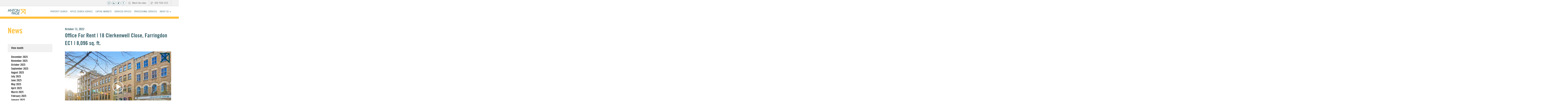

--- FILE ---
content_type: text/html; charset=UTF-8
request_url: https://antonpage.com/office-for-rent-18-clerkenwell-close-farringdon-ec1-8096-sq-ft/
body_size: 10961
content:
<!doctype html>
<html lang="en">
<head>
<meta charset="utf-8">
<meta http-equiv="x-ua-compatible" content="ie=edge">
<title>Office For Rent | 18 Clerkenwell Close, Farringdon EC1 | 8,096 sq. ft. - Anton Page</title>
<meta name="viewport" content="width=device-width, initial-scale=1">
<meta name="format-detection" content="telephone=no" />

<link rel="apple-touch-icon" href="apple-touch-icon.png">

<link rel="stylesheet" href="https://stackpath.bootstrapcdn.com/font-awesome/4.7.0/css/font-awesome.min.css">
<link rel='stylesheet' id='ap-style-css'  href='https://antonpage.com/wp-content/themes/antonpage/style.css' type='text/css' media='all' />


<meta name='robots' content='max-image-preview:large' />

<!-- This site is optimized with the Yoast SEO Premium plugin v8.1.2 - https://yoast.com/wordpress/plugins/seo/ -->
<link rel="canonical" href="https://antonpage.com/office-for-rent-18-clerkenwell-close-farringdon-ec1-8096-sq-ft/" />
<meta property="og:locale" content="en_US" />
<meta property="og:type" content="article" />
<meta property="og:title" content="Office For Rent | 18 Clerkenwell Close, Farringdon EC1 | 8,096 sq. ft. - Anton Page" />
<meta property="og:description" content="Feast your eyes on this! 18 Clerkenwell Close is a beautiful Victorian building housing 8,100 sq. ft. of self-contained warehouse style office space a few minutes from Farringdon Station. Overlooking Clerkenwell Close, the office is split across 5 floors with a large client-facing reception area. A passenger lift serves all floors with building features including &hellip;" />
<meta property="og:url" content="https://antonpage.com/office-for-rent-18-clerkenwell-close-farringdon-ec1-8096-sq-ft/" />
<meta property="og:site_name" content="Anton Page" />
<meta property="article:publisher" content="https://www.facebook.com/antonpagellp" />
<meta property="article:section" content="Uncategorized" />
<meta property="article:published_time" content="2022-10-13T09:52:43+00:00" />
<meta property="article:modified_time" content="2022-10-18T09:58:31+00:00" />
<meta property="og:updated_time" content="2022-10-18T09:58:31+00:00" />
<meta name="twitter:card" content="summary_large_image" />
<meta name="twitter:description" content="Feast your eyes on this! 18 Clerkenwell Close is a beautiful Victorian building housing 8,100 sq. ft. of self-contained warehouse style office space a few minutes from Farringdon Station. Overlooking Clerkenwell Close, the office is split across 5 floors with a large client-facing reception area. A passenger lift serves all floors with building features including [&hellip;]" />
<meta name="twitter:title" content="Office For Rent | 18 Clerkenwell Close, Farringdon EC1 | 8,096 sq. ft. - Anton Page" />
<meta name="twitter:site" content="@antonpage" />
<meta name="twitter:creator" content="@antonpage" />
<script type='application/ld+json'>{"@context":"https:\/\/schema.org","@type":"Organization","url":"https:\/\/antonpage.com\/","sameAs":["https:\/\/www.facebook.com\/antonpagellp","https:\/\/www.linkedin.com\/company\/anton-page-llp\/","https:\/\/twitter.com\/antonpage"],"@id":"https:\/\/antonpage.com\/#organization","name":"Anton Page","logo":"http:\/\/wordpress-364673-1329824.cloudwaysapps.com\/wp-content\/uploads\/2018\/04\/AP-Logo.jpg"}</script>
<!-- / Yoast SEO Premium plugin. -->

<link rel='dns-prefetch' href='//maps.google.com' />
<link rel='dns-prefetch' href='//s.w.org' />
<!-- This site uses the Google Analytics by MonsterInsights plugin v7.10.0 - Using Analytics tracking - https://www.monsterinsights.com/ -->
<script type="text/javascript" data-cfasync="false">
	var mi_version         = '7.10.0';
	var mi_track_user      = true;
	var mi_no_track_reason = '';
	
	var disableStr = 'ga-disable-UA-45522272-1';

	/* Function to detect opted out users */
	function __gaTrackerIsOptedOut() {
		return document.cookie.indexOf(disableStr + '=true') > -1;
	}

	/* Disable tracking if the opt-out cookie exists. */
	if ( __gaTrackerIsOptedOut() ) {
		window[disableStr] = true;
	}

	/* Opt-out function */
	function __gaTrackerOptout() {
	  document.cookie = disableStr + '=true; expires=Thu, 31 Dec 2099 23:59:59 UTC; path=/';
	  window[disableStr] = true;
	}
	
	if ( mi_track_user ) {
		(function(i,s,o,g,r,a,m){i['GoogleAnalyticsObject']=r;i[r]=i[r]||function(){
			(i[r].q=i[r].q||[]).push(arguments)},i[r].l=1*new Date();a=s.createElement(o),
			m=s.getElementsByTagName(o)[0];a.async=1;a.src=g;m.parentNode.insertBefore(a,m)
		})(window,document,'script','//www.google-analytics.com/analytics.js','__gaTracker');

		__gaTracker('create', 'UA-45522272-1', 'auto');
		__gaTracker('set', 'forceSSL', true);
		__gaTracker('set', 'anonymizeIp', true);
		__gaTracker('require', 'displayfeatures');
		__gaTracker('send','pageview');
	} else {
		console.log( "" );
		(function() {
			/* https://developers.google.com/analytics/devguides/collection/analyticsjs/ */
			var noopfn = function() {
				return null;
			};
			var noopnullfn = function() {
				return null;
			};
			var Tracker = function() {
				return null;
			};
			var p = Tracker.prototype;
			p.get = noopfn;
			p.set = noopfn;
			p.send = noopfn;
			var __gaTracker = function() {
				var len = arguments.length;
				if ( len === 0 ) {
					return;
				}
				var f = arguments[len-1];
				if ( typeof f !== 'object' || f === null || typeof f.hitCallback !== 'function' ) {
					console.log( 'Not running function __gaTracker(' + arguments[0] + " ....) because you are not being tracked. " + mi_no_track_reason );
					return;
				}
				try {
					f.hitCallback();
				} catch (ex) {

				}
			};
			__gaTracker.create = function() {
				return new Tracker();
			};
			__gaTracker.getByName = noopnullfn;
			__gaTracker.getAll = function() {
				return [];
			};
			__gaTracker.remove = noopfn;
			window['__gaTracker'] = __gaTracker;
					})();
		}
</script>
<!-- / Google Analytics by MonsterInsights -->
<script type="text/javascript">
window._wpemojiSettings = {"baseUrl":"https:\/\/s.w.org\/images\/core\/emoji\/14.0.0\/72x72\/","ext":".png","svgUrl":"https:\/\/s.w.org\/images\/core\/emoji\/14.0.0\/svg\/","svgExt":".svg","source":{"concatemoji":"https:\/\/antonpage.com\/wp-includes\/js\/wp-emoji-release.min.js?ver=6.0.11"}};
/*! This file is auto-generated */
!function(e,a,t){var n,r,o,i=a.createElement("canvas"),p=i.getContext&&i.getContext("2d");function s(e,t){var a=String.fromCharCode,e=(p.clearRect(0,0,i.width,i.height),p.fillText(a.apply(this,e),0,0),i.toDataURL());return p.clearRect(0,0,i.width,i.height),p.fillText(a.apply(this,t),0,0),e===i.toDataURL()}function c(e){var t=a.createElement("script");t.src=e,t.defer=t.type="text/javascript",a.getElementsByTagName("head")[0].appendChild(t)}for(o=Array("flag","emoji"),t.supports={everything:!0,everythingExceptFlag:!0},r=0;r<o.length;r++)t.supports[o[r]]=function(e){if(!p||!p.fillText)return!1;switch(p.textBaseline="top",p.font="600 32px Arial",e){case"flag":return s([127987,65039,8205,9895,65039],[127987,65039,8203,9895,65039])?!1:!s([55356,56826,55356,56819],[55356,56826,8203,55356,56819])&&!s([55356,57332,56128,56423,56128,56418,56128,56421,56128,56430,56128,56423,56128,56447],[55356,57332,8203,56128,56423,8203,56128,56418,8203,56128,56421,8203,56128,56430,8203,56128,56423,8203,56128,56447]);case"emoji":return!s([129777,127995,8205,129778,127999],[129777,127995,8203,129778,127999])}return!1}(o[r]),t.supports.everything=t.supports.everything&&t.supports[o[r]],"flag"!==o[r]&&(t.supports.everythingExceptFlag=t.supports.everythingExceptFlag&&t.supports[o[r]]);t.supports.everythingExceptFlag=t.supports.everythingExceptFlag&&!t.supports.flag,t.DOMReady=!1,t.readyCallback=function(){t.DOMReady=!0},t.supports.everything||(n=function(){t.readyCallback()},a.addEventListener?(a.addEventListener("DOMContentLoaded",n,!1),e.addEventListener("load",n,!1)):(e.attachEvent("onload",n),a.attachEvent("onreadystatechange",function(){"complete"===a.readyState&&t.readyCallback()})),(e=t.source||{}).concatemoji?c(e.concatemoji):e.wpemoji&&e.twemoji&&(c(e.twemoji),c(e.wpemoji)))}(window,document,window._wpemojiSettings);
</script>
<style type="text/css">
img.wp-smiley,
img.emoji {
	display: inline !important;
	border: none !important;
	box-shadow: none !important;
	height: 1em !important;
	width: 1em !important;
	margin: 0 0.07em !important;
	vertical-align: -0.1em !important;
	background: none !important;
	padding: 0 !important;
}
</style>
	<link rel='stylesheet' id='wp-block-library-css'  href='https://antonpage.com/wp-includes/css/dist/block-library/style.min.css?ver=6.0.11' type='text/css' media='all' />
<style id='global-styles-inline-css' type='text/css'>
body{--wp--preset--color--black: #000000;--wp--preset--color--cyan-bluish-gray: #abb8c3;--wp--preset--color--white: #ffffff;--wp--preset--color--pale-pink: #f78da7;--wp--preset--color--vivid-red: #cf2e2e;--wp--preset--color--luminous-vivid-orange: #ff6900;--wp--preset--color--luminous-vivid-amber: #fcb900;--wp--preset--color--light-green-cyan: #7bdcb5;--wp--preset--color--vivid-green-cyan: #00d084;--wp--preset--color--pale-cyan-blue: #8ed1fc;--wp--preset--color--vivid-cyan-blue: #0693e3;--wp--preset--color--vivid-purple: #9b51e0;--wp--preset--gradient--vivid-cyan-blue-to-vivid-purple: linear-gradient(135deg,rgba(6,147,227,1) 0%,rgb(155,81,224) 100%);--wp--preset--gradient--light-green-cyan-to-vivid-green-cyan: linear-gradient(135deg,rgb(122,220,180) 0%,rgb(0,208,130) 100%);--wp--preset--gradient--luminous-vivid-amber-to-luminous-vivid-orange: linear-gradient(135deg,rgba(252,185,0,1) 0%,rgba(255,105,0,1) 100%);--wp--preset--gradient--luminous-vivid-orange-to-vivid-red: linear-gradient(135deg,rgba(255,105,0,1) 0%,rgb(207,46,46) 100%);--wp--preset--gradient--very-light-gray-to-cyan-bluish-gray: linear-gradient(135deg,rgb(238,238,238) 0%,rgb(169,184,195) 100%);--wp--preset--gradient--cool-to-warm-spectrum: linear-gradient(135deg,rgb(74,234,220) 0%,rgb(151,120,209) 20%,rgb(207,42,186) 40%,rgb(238,44,130) 60%,rgb(251,105,98) 80%,rgb(254,248,76) 100%);--wp--preset--gradient--blush-light-purple: linear-gradient(135deg,rgb(255,206,236) 0%,rgb(152,150,240) 100%);--wp--preset--gradient--blush-bordeaux: linear-gradient(135deg,rgb(254,205,165) 0%,rgb(254,45,45) 50%,rgb(107,0,62) 100%);--wp--preset--gradient--luminous-dusk: linear-gradient(135deg,rgb(255,203,112) 0%,rgb(199,81,192) 50%,rgb(65,88,208) 100%);--wp--preset--gradient--pale-ocean: linear-gradient(135deg,rgb(255,245,203) 0%,rgb(182,227,212) 50%,rgb(51,167,181) 100%);--wp--preset--gradient--electric-grass: linear-gradient(135deg,rgb(202,248,128) 0%,rgb(113,206,126) 100%);--wp--preset--gradient--midnight: linear-gradient(135deg,rgb(2,3,129) 0%,rgb(40,116,252) 100%);--wp--preset--duotone--dark-grayscale: url('#wp-duotone-dark-grayscale');--wp--preset--duotone--grayscale: url('#wp-duotone-grayscale');--wp--preset--duotone--purple-yellow: url('#wp-duotone-purple-yellow');--wp--preset--duotone--blue-red: url('#wp-duotone-blue-red');--wp--preset--duotone--midnight: url('#wp-duotone-midnight');--wp--preset--duotone--magenta-yellow: url('#wp-duotone-magenta-yellow');--wp--preset--duotone--purple-green: url('#wp-duotone-purple-green');--wp--preset--duotone--blue-orange: url('#wp-duotone-blue-orange');--wp--preset--font-size--small: 13px;--wp--preset--font-size--medium: 20px;--wp--preset--font-size--large: 36px;--wp--preset--font-size--x-large: 42px;}.has-black-color{color: var(--wp--preset--color--black) !important;}.has-cyan-bluish-gray-color{color: var(--wp--preset--color--cyan-bluish-gray) !important;}.has-white-color{color: var(--wp--preset--color--white) !important;}.has-pale-pink-color{color: var(--wp--preset--color--pale-pink) !important;}.has-vivid-red-color{color: var(--wp--preset--color--vivid-red) !important;}.has-luminous-vivid-orange-color{color: var(--wp--preset--color--luminous-vivid-orange) !important;}.has-luminous-vivid-amber-color{color: var(--wp--preset--color--luminous-vivid-amber) !important;}.has-light-green-cyan-color{color: var(--wp--preset--color--light-green-cyan) !important;}.has-vivid-green-cyan-color{color: var(--wp--preset--color--vivid-green-cyan) !important;}.has-pale-cyan-blue-color{color: var(--wp--preset--color--pale-cyan-blue) !important;}.has-vivid-cyan-blue-color{color: var(--wp--preset--color--vivid-cyan-blue) !important;}.has-vivid-purple-color{color: var(--wp--preset--color--vivid-purple) !important;}.has-black-background-color{background-color: var(--wp--preset--color--black) !important;}.has-cyan-bluish-gray-background-color{background-color: var(--wp--preset--color--cyan-bluish-gray) !important;}.has-white-background-color{background-color: var(--wp--preset--color--white) !important;}.has-pale-pink-background-color{background-color: var(--wp--preset--color--pale-pink) !important;}.has-vivid-red-background-color{background-color: var(--wp--preset--color--vivid-red) !important;}.has-luminous-vivid-orange-background-color{background-color: var(--wp--preset--color--luminous-vivid-orange) !important;}.has-luminous-vivid-amber-background-color{background-color: var(--wp--preset--color--luminous-vivid-amber) !important;}.has-light-green-cyan-background-color{background-color: var(--wp--preset--color--light-green-cyan) !important;}.has-vivid-green-cyan-background-color{background-color: var(--wp--preset--color--vivid-green-cyan) !important;}.has-pale-cyan-blue-background-color{background-color: var(--wp--preset--color--pale-cyan-blue) !important;}.has-vivid-cyan-blue-background-color{background-color: var(--wp--preset--color--vivid-cyan-blue) !important;}.has-vivid-purple-background-color{background-color: var(--wp--preset--color--vivid-purple) !important;}.has-black-border-color{border-color: var(--wp--preset--color--black) !important;}.has-cyan-bluish-gray-border-color{border-color: var(--wp--preset--color--cyan-bluish-gray) !important;}.has-white-border-color{border-color: var(--wp--preset--color--white) !important;}.has-pale-pink-border-color{border-color: var(--wp--preset--color--pale-pink) !important;}.has-vivid-red-border-color{border-color: var(--wp--preset--color--vivid-red) !important;}.has-luminous-vivid-orange-border-color{border-color: var(--wp--preset--color--luminous-vivid-orange) !important;}.has-luminous-vivid-amber-border-color{border-color: var(--wp--preset--color--luminous-vivid-amber) !important;}.has-light-green-cyan-border-color{border-color: var(--wp--preset--color--light-green-cyan) !important;}.has-vivid-green-cyan-border-color{border-color: var(--wp--preset--color--vivid-green-cyan) !important;}.has-pale-cyan-blue-border-color{border-color: var(--wp--preset--color--pale-cyan-blue) !important;}.has-vivid-cyan-blue-border-color{border-color: var(--wp--preset--color--vivid-cyan-blue) !important;}.has-vivid-purple-border-color{border-color: var(--wp--preset--color--vivid-purple) !important;}.has-vivid-cyan-blue-to-vivid-purple-gradient-background{background: var(--wp--preset--gradient--vivid-cyan-blue-to-vivid-purple) !important;}.has-light-green-cyan-to-vivid-green-cyan-gradient-background{background: var(--wp--preset--gradient--light-green-cyan-to-vivid-green-cyan) !important;}.has-luminous-vivid-amber-to-luminous-vivid-orange-gradient-background{background: var(--wp--preset--gradient--luminous-vivid-amber-to-luminous-vivid-orange) !important;}.has-luminous-vivid-orange-to-vivid-red-gradient-background{background: var(--wp--preset--gradient--luminous-vivid-orange-to-vivid-red) !important;}.has-very-light-gray-to-cyan-bluish-gray-gradient-background{background: var(--wp--preset--gradient--very-light-gray-to-cyan-bluish-gray) !important;}.has-cool-to-warm-spectrum-gradient-background{background: var(--wp--preset--gradient--cool-to-warm-spectrum) !important;}.has-blush-light-purple-gradient-background{background: var(--wp--preset--gradient--blush-light-purple) !important;}.has-blush-bordeaux-gradient-background{background: var(--wp--preset--gradient--blush-bordeaux) !important;}.has-luminous-dusk-gradient-background{background: var(--wp--preset--gradient--luminous-dusk) !important;}.has-pale-ocean-gradient-background{background: var(--wp--preset--gradient--pale-ocean) !important;}.has-electric-grass-gradient-background{background: var(--wp--preset--gradient--electric-grass) !important;}.has-midnight-gradient-background{background: var(--wp--preset--gradient--midnight) !important;}.has-small-font-size{font-size: var(--wp--preset--font-size--small) !important;}.has-medium-font-size{font-size: var(--wp--preset--font-size--medium) !important;}.has-large-font-size{font-size: var(--wp--preset--font-size--large) !important;}.has-x-large-font-size{font-size: var(--wp--preset--font-size--x-large) !important;}
</style>
<link rel='stylesheet' id='contact-form-7-css'  href='https://antonpage.com/wp-content/plugins/contact-form-7/includes/css/styles.css?ver=5.0.1' type='text/css' media='all' />
<link rel='stylesheet' id='ap-fonts-css'  href='https://antonpage.com/MyFontsWebfontsKit.css?ver=6.0.11' type='text/css' media='all' />
<script type='text/javascript' id='monsterinsights-frontend-script-js-extra'>
/* <![CDATA[ */
var monsterinsights_frontend = {"js_events_tracking":"true","download_extensions":"doc,pdf,ppt,zip,xls,docx,pptx,xlsx","inbound_paths":"[{\"path\":\"\\\/go\\\/\",\"label\":\"affiliate\"},{\"path\":\"\\\/recommend\\\/\",\"label\":\"affiliate\"}]","home_url":"https:\/\/antonpage.com","hash_tracking":"false"};
/* ]]> */
</script>
<script type='text/javascript' src='https://antonpage.com/wp-content/plugins/google-analytics-for-wordpress/assets/js/frontend.min.js?ver=7.10.0' id='monsterinsights-frontend-script-js'></script>
<script type='text/javascript' src='https://antonpage.com/wp-content/plugins/enable-jquery-migrate-helper/js/jquery/jquery-1.12.4-wp.js?ver=1.12.4-wp' id='jquery-core-js'></script>
<script type='text/javascript' src='https://antonpage.com/wp-content/plugins/enable-jquery-migrate-helper/js/jquery-migrate/jquery-migrate-1.4.1-wp.js?ver=1.4.1-wp' id='jquery-migrate-js'></script>
<script type='text/javascript' src='https://antonpage.com/wp-content/themes/antonpage/js/vendor/modernizr-2.8.3.min.js?ver=2.8.3' id='modernizr-js'></script>
<script type='text/javascript' src='https://maps.google.com/maps/api/js?key=AIzaSyBSBMQ4F3LEv_MJbzmxZSyjFOnuWabDR8M&#038;sensor=false&#038;libraries=geometry&#038;v=3.7&#038;ver=1.0.0' id='googlemaps-js'></script>
<link rel="https://api.w.org/" href="https://antonpage.com/wp-json/" /><link rel="alternate" type="application/json" href="https://antonpage.com/wp-json/wp/v2/posts/19026" /><link rel="EditURI" type="application/rsd+xml" title="RSD" href="https://antonpage.com/xmlrpc.php?rsd" />
<link rel="wlwmanifest" type="application/wlwmanifest+xml" href="https://antonpage.com/wp-includes/wlwmanifest.xml" /> 
<meta name="generator" content="WordPress 6.0.11" />
<link rel='shortlink' href='https://antonpage.com/?p=19026' />
<link rel="alternate" type="application/json+oembed" href="https://antonpage.com/wp-json/oembed/1.0/embed?url=https%3A%2F%2Fantonpage.com%2Foffice-for-rent-18-clerkenwell-close-farringdon-ec1-8096-sq-ft%2F" />
<link rel="alternate" type="text/xml+oembed" href="https://antonpage.com/wp-json/oembed/1.0/embed?url=https%3A%2F%2Fantonpage.com%2Foffice-for-rent-18-clerkenwell-close-farringdon-ec1-8096-sq-ft%2F&#038;format=xml" />

<!-- Google tag (gtag.js) -->
<script async src="https://www.googletagmanager.com/gtag/js?id=AW-834671831"></script>
<script>
  window.dataLayer = window.dataLayer || [];
  function gtag(){dataLayer.push(arguments);}
  gtag('js', new Date());

  gtag('config', 'AW-834671831');
</script>

</head>
<body class="post-template-default single single-post postid-19026 single-format-standard">
<script type="text/javascript" src="https://www.44-trk-srv.com/js/83242.js" ></script>
<noscript><img src="https://www.44-trk-srv.com/83242.png" style="display:none;" /></noscript>
<!--[if lt IE 8]>
	<p class="browserupgrade">You are using an <strong>outdated</strong> browser. Please <a href="http://browsehappy.com/">upgrade your browser</a> to improve your experience.</p>
<![endif]-->

<div id="wrapper">

<header id="header">
		<div class="skip-link visuallyhidden cb"><a href="#content" title="Skip to content">Skip to content</a></div>

	<div class="menu-top hparent">
		
		<nav class="hchild clearfix">
			
			<ul id="menu-top-navigation" class="menu clearfix"><li id="menu-item-1857" class="menu-item-type-custom menu-item-object-custom menu-item-1857"><a title="watch video" class="video" href="http://www.antonpage.com/video-player/">Watch the video</a></li>
<li id="menu-item-1834" class="menu-item-type-custom menu-item-object-custom menu-item-1834"><a title="telephone">020 7336 1313</a></li>
<li id="menu-item-1832" class="menu-item-1832"><a title="account" href="http://antonpage.com/my-account/">My account</a></li>
</ul>
<a title="Anton Page Facebook" class="social-icon" href="https://www.facebook.com/antonpagellp/" target="_blank"><i class="fa fa-facebook" aria-hidden="true"></i></a>
<a title="Anton Page Twitter" class="social-icon" href="https://twitter.com/antonpage" target="_blank"><i class="fa fa-twitter" aria-hidden="true"></i></a>
<a title="Anton Page Linkedin" class="social-icon" href="https://www.linkedin.com/company/anton-page-llp/" target="_blank"><i class="fa fa-linkedin" aria-hidden="true"></i></a>
<a title="Anton Page Instagram" class="social-icon" href="https://www.instagram.com/anton.page/" target="_blank"><i class="fa fa-instagram" aria-hidden="true"></i></a>
</nav>
	<!--<nav class="hchild clearfix"><ul id="menu-top-navigation" class="menu clearfix"><li id="menu-item-1857" class="menu-item-type-custom menu-item-object-custom menu-item-1857"><a href="http://wordpress-364673-1329824.cloudwaysapps.com/">Watch the video</a></li>
<li id="menu-item-1834" class="menu-item-type-custom menu-item-object-custom menu-item-1834"><a title="telephone">020 7336 1313</a></li>
<li id="menu-item-1832" class="menu-item-1832"><a title="account" href="https://antonpage.com/my-account/">My account</a></li>
</ul></nav> -->
	
	</div>
	
	<hr>
	
	<div id="branding">
		<div role="banner">
			<div class="clearfix">
				
				<div id="logo" class="clearfix">
										<p id="site-title">
						<a title="Anton Page Home" href="https://antonpage.com/" title="Anton Page" rel="home"><img width="170" alt="Anton Page" src="https://antonpage.com/wp-content/themes/antonpage/img/anton-page.gif"/></a>
					</p>
					<span id="menu-icon" class="show-menu" title="Show menu"></span>
				</div>
				
				<!--<nav class="menu-main"><ul id="menu-main-navigation" class="menu clearfix"><li id="menu-item-1831" class="menu-item-1831"><a href="https://antonpage.com/commercial/">Commercial</a></li>
<li id="menu-item-6362" class="menu-item-6362"><a href="https://antonpage.com/office-search-service/">Office Search Service</a></li>
<li id="menu-item-1830" class="menu-item-1830"><a href="https://antonpage.com/residential/">Residential</a></li>
<li id="menu-item-1829" class="menu-item-1829"><a href="https://antonpage.com/news/">News</a></li>
<li id="menu-item-1828" class="menu-item-1828"><a href="https://antonpage.com/about-us/">About us</a></li>
<li id="menu-item-1827" class="menu-item-1827"><a href="https://antonpage.com/the-area/">The Area</a></li>
<li id="menu-item-1826" class="menu-item-1826"><a href="https://antonpage.com/professional-services/">Professional services</a></li>
<li id="menu-item-1825" class="menu-item-1825"><a href="https://antonpage.com/contact/">Contact</a></li>
</ul></nav> -->
				<nav class="menu-main"><ul id="menu-main-navigation" class="menu clearfix">
					<li id="menu-item-1831" class="menu-item-1831"><a title="Commercial" href="https://antonpage.com/commercial/">Commercial</a></li>
					<li id="menu-item-12" class="menu-item-12"><a title="Property Search" href="https://antonpage.com/commercial-properties/?size_min=0&size_max=50000&buy_or_let=let/">Property Search</a></li>
<li id="menu-item-6362" class="menu-item-6362"><a title="Office Search Services" href="https://antonpage.com/office-search-service/">Office Search Service</a></li>
<li id="menu-item-6362" class="menu-item-6362"><a title="Office Search Services" href="https://antonpage.com/capital-markets/">Capital Markets</a></li>
<li id="menu-item-6362" class="menu-item-6362"><a title="Office Search Services" href="https://antonpage.com/serviced-offices/">Serviced Offices</a></li>
<li id="menu-item-1830" class="menu-item-1830"><a title="Residential" href="https://antonpage.com/residential/">Residential</a></li>


<li id="menu-item-1826" class="menu-item-1826"><a title="Professional services" href="https://antonpage.com/professional-services/">Professional services</a></li>
<li id="menu-item-1828" class="menu-item-1828"><a title="About us" href="https://antonpage.com/about-us/">About us <span style="font-size: .7em;">&#9660;</span></a>
	<ul class="sub-menu">
		<li id="menu-item-1828" class="menu-item-1828"><a title="About us" href="https://antonpage.com/about-us/">The Team</a></li>
		<li id="menu-item-1829" class="menu-item-1829"><a title="News"  href="https://antonpage.com/news/">News</a></li>
		<li id="menu-item-1827" class="menu-item-1827"><a title="The Area" href="https://antonpage.com/the-area/">The Area</a></li>
		<li id="menu-item-1825" class="menu-item-1825"><a title="Contact" href="https://antonpage.com/contact/">Contact</a></li>
	</ul>
</li>
</ul></nav>
				
			</div>
		</div>
	</div><!-- #branding -->
	
</header><!-- #header --><div id="news">

	<div class="hparent">	
		<div class="hchild clearfix">
			<div class="hinner">	
			
				<div id="news-archives">
					<h1>News</h1>
					<ul>
						<li id="news-month">
							<h3>View month</h3>
							<ul>
									<li><a href='https://antonpage.com/2025/12/'>December 2025</a></li>
	<li><a href='https://antonpage.com/2025/11/'>November 2025</a></li>
	<li><a href='https://antonpage.com/2025/10/'>October 2025</a></li>
	<li><a href='https://antonpage.com/2025/09/'>September 2025</a></li>
	<li><a href='https://antonpage.com/2025/08/'>August 2025</a></li>
	<li><a href='https://antonpage.com/2025/07/'>July 2025</a></li>
	<li><a href='https://antonpage.com/2025/06/'>June 2025</a></li>
	<li><a href='https://antonpage.com/2025/05/'>May 2025</a></li>
	<li><a href='https://antonpage.com/2025/04/'>April 2025</a></li>
	<li><a href='https://antonpage.com/2025/03/'>March 2025</a></li>
	<li><a href='https://antonpage.com/2025/02/'>February 2025</a></li>
	<li><a href='https://antonpage.com/2025/01/'>January 2025</a></li>
	<li><a href='https://antonpage.com/2024/12/'>December 2024</a></li>
	<li><a href='https://antonpage.com/2024/11/'>November 2024</a></li>
	<li><a href='https://antonpage.com/2024/10/'>October 2024</a></li>
	<li><a href='https://antonpage.com/2024/09/'>September 2024</a></li>
	<li><a href='https://antonpage.com/2024/08/'>August 2024</a></li>
	<li><a href='https://antonpage.com/2024/07/'>July 2024</a></li>
	<li><a href='https://antonpage.com/2024/06/'>June 2024</a></li>
	<li><a href='https://antonpage.com/2024/05/'>May 2024</a></li>
	<li><a href='https://antonpage.com/2024/04/'>April 2024</a></li>
	<li><a href='https://antonpage.com/2024/03/'>March 2024</a></li>
	<li><a href='https://antonpage.com/2024/02/'>February 2024</a></li>
	<li><a href='https://antonpage.com/2024/01/'>January 2024</a></li>
	<li><a href='https://antonpage.com/2023/12/'>December 2023</a></li>
	<li><a href='https://antonpage.com/2023/11/'>November 2023</a></li>
	<li><a href='https://antonpage.com/2023/10/'>October 2023</a></li>
	<li><a href='https://antonpage.com/2023/09/'>September 2023</a></li>
	<li><a href='https://antonpage.com/2023/08/'>August 2023</a></li>
	<li><a href='https://antonpage.com/2023/07/'>July 2023</a></li>
	<li><a href='https://antonpage.com/2023/06/'>June 2023</a></li>
	<li><a href='https://antonpage.com/2023/05/'>May 2023</a></li>
	<li><a href='https://antonpage.com/2023/04/'>April 2023</a></li>
	<li><a href='https://antonpage.com/2023/03/'>March 2023</a></li>
	<li><a href='https://antonpage.com/2023/02/'>February 2023</a></li>
	<li><a href='https://antonpage.com/2023/01/'>January 2023</a></li>
	<li><a href='https://antonpage.com/2022/12/'>December 2022</a></li>
	<li><a href='https://antonpage.com/2022/11/'>November 2022</a></li>
	<li><a href='https://antonpage.com/2022/10/'>October 2022</a></li>
	<li><a href='https://antonpage.com/2022/09/'>September 2022</a></li>
	<li><a href='https://antonpage.com/2022/08/'>August 2022</a></li>
	<li><a href='https://antonpage.com/2022/07/'>July 2022</a></li>
	<li><a href='https://antonpage.com/2022/06/'>June 2022</a></li>
	<li><a href='https://antonpage.com/2022/05/'>May 2022</a></li>
	<li><a href='https://antonpage.com/2022/04/'>April 2022</a></li>
	<li><a href='https://antonpage.com/2022/03/'>March 2022</a></li>
	<li><a href='https://antonpage.com/2022/02/'>February 2022</a></li>
	<li><a href='https://antonpage.com/2022/01/'>January 2022</a></li>
	<li><a href='https://antonpage.com/2021/12/'>December 2021</a></li>
	<li><a href='https://antonpage.com/2021/11/'>November 2021</a></li>
	<li><a href='https://antonpage.com/2021/10/'>October 2021</a></li>
	<li><a href='https://antonpage.com/2021/09/'>September 2021</a></li>
	<li><a href='https://antonpage.com/2021/08/'>August 2021</a></li>
	<li><a href='https://antonpage.com/2021/07/'>July 2021</a></li>
	<li><a href='https://antonpage.com/2021/06/'>June 2021</a></li>
	<li><a href='https://antonpage.com/2021/05/'>May 2021</a></li>
	<li><a href='https://antonpage.com/2021/04/'>April 2021</a></li>
	<li><a href='https://antonpage.com/2021/03/'>March 2021</a></li>
	<li><a href='https://antonpage.com/2021/02/'>February 2021</a></li>
	<li><a href='https://antonpage.com/2021/01/'>January 2021</a></li>
	<li><a href='https://antonpage.com/2020/12/'>December 2020</a></li>
	<li><a href='https://antonpage.com/2020/11/'>November 2020</a></li>
	<li><a href='https://antonpage.com/2020/10/'>October 2020</a></li>
	<li><a href='https://antonpage.com/2020/09/'>September 2020</a></li>
	<li><a href='https://antonpage.com/2020/08/'>August 2020</a></li>
	<li><a href='https://antonpage.com/2020/07/'>July 2020</a></li>
	<li><a href='https://antonpage.com/2020/06/'>June 2020</a></li>
	<li><a href='https://antonpage.com/2020/05/'>May 2020</a></li>
	<li><a href='https://antonpage.com/2020/04/'>April 2020</a></li>
	<li><a href='https://antonpage.com/2020/03/'>March 2020</a></li>
	<li><a href='https://antonpage.com/2020/02/'>February 2020</a></li>
	<li><a href='https://antonpage.com/2020/01/'>January 2020</a></li>
	<li><a href='https://antonpage.com/2019/12/'>December 2019</a></li>
	<li><a href='https://antonpage.com/2019/11/'>November 2019</a></li>
	<li><a href='https://antonpage.com/2019/10/'>October 2019</a></li>
	<li><a href='https://antonpage.com/2019/09/'>September 2019</a></li>
	<li><a href='https://antonpage.com/2019/08/'>August 2019</a></li>
	<li><a href='https://antonpage.com/2019/07/'>July 2019</a></li>
	<li><a href='https://antonpage.com/2019/06/'>June 2019</a></li>
	<li><a href='https://antonpage.com/2019/05/'>May 2019</a></li>
	<li><a href='https://antonpage.com/2019/04/'>April 2019</a></li>
	<li><a href='https://antonpage.com/2019/03/'>March 2019</a></li>
	<li><a href='https://antonpage.com/2019/02/'>February 2019</a></li>
	<li><a href='https://antonpage.com/2019/01/'>January 2019</a></li>
	<li><a href='https://antonpage.com/2018/12/'>December 2018</a></li>
	<li><a href='https://antonpage.com/2018/11/'>November 2018</a></li>
	<li><a href='https://antonpage.com/2018/10/'>October 2018</a></li>
	<li><a href='https://antonpage.com/2018/09/'>September 2018</a></li>
	<li><a href='https://antonpage.com/2018/08/'>August 2018</a></li>
	<li><a href='https://antonpage.com/2018/07/'>July 2018</a></li>
	<li><a href='https://antonpage.com/2018/06/'>June 2018</a></li>
	<li><a href='https://antonpage.com/2018/05/'>May 2018</a></li>
	<li><a href='https://antonpage.com/2018/04/'>April 2018</a></li>
	<li><a href='https://antonpage.com/2018/03/'>March 2018</a></li>
	<li><a href='https://antonpage.com/2018/02/'>February 2018</a></li>
	<li><a href='https://antonpage.com/2018/01/'>January 2018</a></li>
	<li><a href='https://antonpage.com/2017/12/'>December 2017</a></li>
	<li><a href='https://antonpage.com/2017/11/'>November 2017</a></li>
	<li><a href='https://antonpage.com/2017/10/'>October 2017</a></li>
	<li><a href='https://antonpage.com/2017/08/'>August 2017</a></li>
	<li><a href='https://antonpage.com/2017/07/'>July 2017</a></li>
	<li><a href='https://antonpage.com/2017/05/'>May 2017</a></li>
	<li><a href='https://antonpage.com/2017/04/'>April 2017</a></li>
	<li><a href='https://antonpage.com/2017/03/'>March 2017</a></li>
	<li><a href='https://antonpage.com/2017/02/'>February 2017</a></li>
	<li><a href='https://antonpage.com/2017/01/'>January 2017</a></li>
	<li><a href='https://antonpage.com/2016/12/'>December 2016</a></li>
	<li><a href='https://antonpage.com/2016/11/'>November 2016</a></li>
	<li><a href='https://antonpage.com/2016/10/'>October 2016</a></li>
	<li><a href='https://antonpage.com/2016/09/'>September 2016</a></li>
	<li><a href='https://antonpage.com/2016/08/'>August 2016</a></li>
	<li><a href='https://antonpage.com/2016/07/'>July 2016</a></li>
	<li><a href='https://antonpage.com/2016/06/'>June 2016</a></li>
	<li><a href='https://antonpage.com/2016/05/'>May 2016</a></li>
	<li><a href='https://antonpage.com/2016/04/'>April 2016</a></li>
	<li><a href='https://antonpage.com/2016/03/'>March 2016</a></li>
	<li><a href='https://antonpage.com/2016/02/'>February 2016</a></li>
	<li><a href='https://antonpage.com/2016/01/'>January 2016</a></li>
	<li><a href='https://antonpage.com/2015/12/'>December 2015</a></li>
	<li><a href='https://antonpage.com/2015/11/'>November 2015</a></li>
	<li><a href='https://antonpage.com/2015/10/'>October 2015</a></li>
	<li><a href='https://antonpage.com/2015/09/'>September 2015</a></li>
							</ul>
						</li>
						<li id="news-archive">
							<h3>Archive</h3>
							<button id="news-archive-button">Select month</button>
							<ul id="news-archive-list" class="news-dropdown">
									<li><a href='https://antonpage.com/2025/12/'>December 2025</a></li>
	<li><a href='https://antonpage.com/2025/11/'>November 2025</a></li>
	<li><a href='https://antonpage.com/2025/10/'>October 2025</a></li>
	<li><a href='https://antonpage.com/2025/09/'>September 2025</a></li>
	<li><a href='https://antonpage.com/2025/08/'>August 2025</a></li>
	<li><a href='https://antonpage.com/2025/07/'>July 2025</a></li>
	<li><a href='https://antonpage.com/2025/06/'>June 2025</a></li>
	<li><a href='https://antonpage.com/2025/05/'>May 2025</a></li>
	<li><a href='https://antonpage.com/2025/04/'>April 2025</a></li>
	<li><a href='https://antonpage.com/2025/03/'>March 2025</a></li>
	<li><a href='https://antonpage.com/2025/02/'>February 2025</a></li>
	<li><a href='https://antonpage.com/2025/01/'>January 2025</a></li>
	<li><a href='https://antonpage.com/2024/12/'>December 2024</a></li>
	<li><a href='https://antonpage.com/2024/11/'>November 2024</a></li>
	<li><a href='https://antonpage.com/2024/10/'>October 2024</a></li>
	<li><a href='https://antonpage.com/2024/09/'>September 2024</a></li>
	<li><a href='https://antonpage.com/2024/08/'>August 2024</a></li>
	<li><a href='https://antonpage.com/2024/07/'>July 2024</a></li>
	<li><a href='https://antonpage.com/2024/06/'>June 2024</a></li>
	<li><a href='https://antonpage.com/2024/05/'>May 2024</a></li>
	<li><a href='https://antonpage.com/2024/04/'>April 2024</a></li>
	<li><a href='https://antonpage.com/2024/03/'>March 2024</a></li>
	<li><a href='https://antonpage.com/2024/02/'>February 2024</a></li>
	<li><a href='https://antonpage.com/2024/01/'>January 2024</a></li>
	<li><a href='https://antonpage.com/2023/12/'>December 2023</a></li>
	<li><a href='https://antonpage.com/2023/11/'>November 2023</a></li>
	<li><a href='https://antonpage.com/2023/10/'>October 2023</a></li>
	<li><a href='https://antonpage.com/2023/09/'>September 2023</a></li>
	<li><a href='https://antonpage.com/2023/08/'>August 2023</a></li>
	<li><a href='https://antonpage.com/2023/07/'>July 2023</a></li>
	<li><a href='https://antonpage.com/2023/06/'>June 2023</a></li>
	<li><a href='https://antonpage.com/2023/05/'>May 2023</a></li>
	<li><a href='https://antonpage.com/2023/04/'>April 2023</a></li>
	<li><a href='https://antonpage.com/2023/03/'>March 2023</a></li>
	<li><a href='https://antonpage.com/2023/02/'>February 2023</a></li>
	<li><a href='https://antonpage.com/2023/01/'>January 2023</a></li>
	<li><a href='https://antonpage.com/2022/12/'>December 2022</a></li>
	<li><a href='https://antonpage.com/2022/11/'>November 2022</a></li>
	<li><a href='https://antonpage.com/2022/10/'>October 2022</a></li>
	<li><a href='https://antonpage.com/2022/09/'>September 2022</a></li>
	<li><a href='https://antonpage.com/2022/08/'>August 2022</a></li>
	<li><a href='https://antonpage.com/2022/07/'>July 2022</a></li>
	<li><a href='https://antonpage.com/2022/06/'>June 2022</a></li>
	<li><a href='https://antonpage.com/2022/05/'>May 2022</a></li>
	<li><a href='https://antonpage.com/2022/04/'>April 2022</a></li>
	<li><a href='https://antonpage.com/2022/03/'>March 2022</a></li>
	<li><a href='https://antonpage.com/2022/02/'>February 2022</a></li>
	<li><a href='https://antonpage.com/2022/01/'>January 2022</a></li>
	<li><a href='https://antonpage.com/2021/12/'>December 2021</a></li>
	<li><a href='https://antonpage.com/2021/11/'>November 2021</a></li>
	<li><a href='https://antonpage.com/2021/10/'>October 2021</a></li>
	<li><a href='https://antonpage.com/2021/09/'>September 2021</a></li>
	<li><a href='https://antonpage.com/2021/08/'>August 2021</a></li>
	<li><a href='https://antonpage.com/2021/07/'>July 2021</a></li>
	<li><a href='https://antonpage.com/2021/06/'>June 2021</a></li>
	<li><a href='https://antonpage.com/2021/05/'>May 2021</a></li>
	<li><a href='https://antonpage.com/2021/04/'>April 2021</a></li>
	<li><a href='https://antonpage.com/2021/03/'>March 2021</a></li>
	<li><a href='https://antonpage.com/2021/02/'>February 2021</a></li>
	<li><a href='https://antonpage.com/2021/01/'>January 2021</a></li>
	<li><a href='https://antonpage.com/2020/12/'>December 2020</a></li>
	<li><a href='https://antonpage.com/2020/11/'>November 2020</a></li>
	<li><a href='https://antonpage.com/2020/10/'>October 2020</a></li>
	<li><a href='https://antonpage.com/2020/09/'>September 2020</a></li>
	<li><a href='https://antonpage.com/2020/08/'>August 2020</a></li>
	<li><a href='https://antonpage.com/2020/07/'>July 2020</a></li>
	<li><a href='https://antonpage.com/2020/06/'>June 2020</a></li>
	<li><a href='https://antonpage.com/2020/05/'>May 2020</a></li>
	<li><a href='https://antonpage.com/2020/04/'>April 2020</a></li>
	<li><a href='https://antonpage.com/2020/03/'>March 2020</a></li>
	<li><a href='https://antonpage.com/2020/02/'>February 2020</a></li>
	<li><a href='https://antonpage.com/2020/01/'>January 2020</a></li>
	<li><a href='https://antonpage.com/2019/12/'>December 2019</a></li>
	<li><a href='https://antonpage.com/2019/11/'>November 2019</a></li>
	<li><a href='https://antonpage.com/2019/10/'>October 2019</a></li>
	<li><a href='https://antonpage.com/2019/09/'>September 2019</a></li>
	<li><a href='https://antonpage.com/2019/08/'>August 2019</a></li>
	<li><a href='https://antonpage.com/2019/07/'>July 2019</a></li>
	<li><a href='https://antonpage.com/2019/06/'>June 2019</a></li>
	<li><a href='https://antonpage.com/2019/05/'>May 2019</a></li>
	<li><a href='https://antonpage.com/2019/04/'>April 2019</a></li>
	<li><a href='https://antonpage.com/2019/03/'>March 2019</a></li>
	<li><a href='https://antonpage.com/2019/02/'>February 2019</a></li>
	<li><a href='https://antonpage.com/2019/01/'>January 2019</a></li>
	<li><a href='https://antonpage.com/2018/12/'>December 2018</a></li>
	<li><a href='https://antonpage.com/2018/11/'>November 2018</a></li>
	<li><a href='https://antonpage.com/2018/10/'>October 2018</a></li>
	<li><a href='https://antonpage.com/2018/09/'>September 2018</a></li>
	<li><a href='https://antonpage.com/2018/08/'>August 2018</a></li>
	<li><a href='https://antonpage.com/2018/07/'>July 2018</a></li>
	<li><a href='https://antonpage.com/2018/06/'>June 2018</a></li>
	<li><a href='https://antonpage.com/2018/05/'>May 2018</a></li>
	<li><a href='https://antonpage.com/2018/04/'>April 2018</a></li>
	<li><a href='https://antonpage.com/2018/03/'>March 2018</a></li>
	<li><a href='https://antonpage.com/2018/02/'>February 2018</a></li>
	<li><a href='https://antonpage.com/2018/01/'>January 2018</a></li>
	<li><a href='https://antonpage.com/2017/12/'>December 2017</a></li>
	<li><a href='https://antonpage.com/2017/11/'>November 2017</a></li>
	<li><a href='https://antonpage.com/2017/10/'>October 2017</a></li>
	<li><a href='https://antonpage.com/2017/08/'>August 2017</a></li>
	<li><a href='https://antonpage.com/2017/07/'>July 2017</a></li>
	<li><a href='https://antonpage.com/2017/05/'>May 2017</a></li>
	<li><a href='https://antonpage.com/2017/04/'>April 2017</a></li>
	<li><a href='https://antonpage.com/2017/03/'>March 2017</a></li>
	<li><a href='https://antonpage.com/2017/02/'>February 2017</a></li>
	<li><a href='https://antonpage.com/2017/01/'>January 2017</a></li>
	<li><a href='https://antonpage.com/2016/12/'>December 2016</a></li>
	<li><a href='https://antonpage.com/2016/11/'>November 2016</a></li>
	<li><a href='https://antonpage.com/2016/10/'>October 2016</a></li>
	<li><a href='https://antonpage.com/2016/09/'>September 2016</a></li>
	<li><a href='https://antonpage.com/2016/08/'>August 2016</a></li>
	<li><a href='https://antonpage.com/2016/07/'>July 2016</a></li>
	<li><a href='https://antonpage.com/2016/06/'>June 2016</a></li>
	<li><a href='https://antonpage.com/2016/05/'>May 2016</a></li>
	<li><a href='https://antonpage.com/2016/04/'>April 2016</a></li>
	<li><a href='https://antonpage.com/2016/03/'>March 2016</a></li>
	<li><a href='https://antonpage.com/2016/02/'>February 2016</a></li>
	<li><a href='https://antonpage.com/2016/01/'>January 2016</a></li>
	<li><a href='https://antonpage.com/2015/12/'>December 2015</a></li>
	<li><a href='https://antonpage.com/2015/11/'>November 2015</a></li>
	<li><a href='https://antonpage.com/2015/10/'>October 2015</a></li>
	<li><a href='https://antonpage.com/2015/09/'>September 2015</a></li>
							</ul>
						</li>
					</ul>
				</div>
			
	
				<div id="news-posts">			
				
										<article class="post-19026 post type-post status-publish format-standard hentry category-uncategorized" id="post-19026">
						<hgroup>
							<h2>October 13, 2022</h2>
														<h1 class="entry-title">Office For Rent | 18 Clerkenwell Close, Farringdon EC1 | 8,096 sq. ft.</h1>
													</hgroup>
												<div class="clearfix">
							<div style="width: 1080px;" class="wp-video"><!--[if lt IE 9]><script>document.createElement('video');</script><![endif]-->
<video class="wp-video-shortcode" id="video-19026-1" width="1080" height="720" preload="metadata" controls="controls"><source type="video/mp4" src="https://antonpage.com/wp-content/uploads/2022/10/18-Clerkenwell-Close-HD.mp4?_=1" /><a href="https://antonpage.com/wp-content/uploads/2022/10/18-Clerkenwell-Close-HD.mp4">https://antonpage.com/wp-content/uploads/2022/10/18-Clerkenwell-Close-HD.mp4</a></video></div>
<p>Feast your eyes on this!</p>
<p>18 Clerkenwell Close is a beautiful Victorian building housing 8,100 sq. ft. of self-contained warehouse style office space a few minutes from Farringdon Station.</p>
<p>Overlooking Clerkenwell Close, the office is split across 5 floors with a large client-facing reception area. A passenger lift serves all floors with building features including high ceilings, great natural daylight, bike storage and showers.</p>
<p>You can’t miss this opportunity to occupy a HQ building in the heart of Farringdon and to be amongst the likes of TikTok LinkedIn Depop and Alexander McQueen.</p>
<p>Short term lease available from £39.50 psf.</p>
<p>📍 18 Clerkenwell Close, London EC1R 0QN<br />
📐 8,096 sq. ft.<br />
☎️ 020 7336 1313<br />
📧 <a href="mailto:commercial@antonpage.com" rel="noopener" target="_blank">commercial@antonpage.com</a></p>
						</div>				
						<!--div class="clearfix">
							<div style="float:left; padding: 15px 0 0 0;"><div class="fb-share-button" data-href="https://antonpage.com/office-for-rent-18-clerkenwell-close-farringdon-ec1-8096-sq-ft/" data-type="button_count"></div></div-->
							<!--div style="float:left; padding: 16px 0 0 10px;"><a href="https://twitter.com/share" class="twitter-share-button" data-url="https%3A%2F%2Fantonpage.com%2Foffice-for-rent-18-clerkenwell-close-farringdon-ec1-8096-sq-ft%2F" data-lang="en">Tweet</a></div>
						</div-->
					</article>


					<nav class="posts-nav"></nav>

				</div>
				
			</div>
		</div>
	</div>

</div>



<hr>
<footer id="footer" role="contentinfo" class="bggrey">
	<div class="hparent">
		<div class="hchild">
			<div class="hinner">
				<ul id="footer-ul" class="clearfix">
					<li id="footer-logo"><a href="https://antonpage.com/"><img src="https://antonpage.com/wp-content/themes/antonpage/img/anton-page-bw.gif" width="126" alt="Anton Page"/></a></li>
					
					<li id="footer-mobile" class="fl clearfix">
						<nav id="footer-nav">
								Follow us
								<div class="">
									<a title="Anton Page Facebook" class="social-icon" href="https://www.facebook.com/antonpagellp/" target="_blank"><i class="fa fa-facebook" aria-hidden="true"></i></a>
<a title="Anton Page Twitter" class="social-icon" href="https://twitter.com/antonpage" target="_blank"><i class="fa fa-twitter" aria-hidden="true"></i></a>
<a title="Anton Page Linkedin" class="social-icon" href="https://www.linkedin.com/company/anton-page-llp/" target="_blank"><i class="fa fa-linkedin" aria-hidden="true"></i></a>
<a title="Anton Page Instagram" class="social-icon" href="https://www.instagram.com/anton.page/" target="_blank"><i class="fa fa-instagram" aria-hidden="true"></i></a>
								</div>
						</nav>
						<p id="footer-address">&copy; Anton Page 2026							<br>Registered Address:
							<br>21 Pear Tree Street
							<br>London EC1V 3AP
							<br>Tel: 020 7336 1313
							<br>Company No. OC353347			
						</p>
					</li>
					<li id="footer-rics-design">
						<p id="footer-rics">
							<a href="https://antonpage.com?location=commercial-property-in-aldgate">Aldgate</a>
							<a href="https://antonpage.com?location=commercial-property-in-clerkenwell">Clerkenwell</a>
							<a href="https://antonpage.com?location=commercial-property-in-whitechapel">East London</a>
							<a href="https://antonpage.com?location=commercial-property-in-farringdon">Farringdon</a>
							<a href="https://antonpage.com?location=commercial-property-in-hackney">Hackney</a>
							<a href="https://antonpage.com?location=commercial-property-in-holborn">Holborn</a>
							<a href="https://antonpage.com?location=commercial-property-in-hoxton">Hoxton</a>
							<a href="https://antonpage.com?location=commercial-property-in-islington">Islington</a>
							<a href="https://antonpage.com?location=commercial-property-in-old-street">Old Street</a>
							<a href="https://antonpage.com?location=commercial-property-in-kings-cross">King's Cross</a>
							<a href="https://antonpage.com?location=commercial-property-in-shoreditch">Shoreditch</a>
							<a href="https://antonpage.com/?location=commercial-property-in-soho">Soho</a>
							<a href="https://antonpage.com?location=commercial-property-in-whitechapel">Whitechapel</a>
						</p>
						<p id="footer-design">Member of <a alt="rics" width="100" target="_blank" href="https://www.rics.org/uk/"><img src="https://antonpage.com/wp-content/themes/antonpage/img/rics.gif" alt=""/></a><br><br>Design: <a rel="external" href="http://simplifybranding.co.uk">Simplify</a><br><br><a title="Site map" href="http://antonpage.com/sitemap_index.xml">Site map</a></p>
						
					</li>
				</ul>
			</div>
		</div>
	</div>
</footer>
</div> <!-- wrapper -->

<script src="https://antonpage.com/wp-content/themes/antonpage/js/office-search.js"></script>
<script src="https://cdnjs.cloudflare.com/ajax/libs/jquery.matchHeight/0.7.2/jquery.matchHeight-min.js"></script>
<script src="https://cdnjs.cloudflare.com/ajax/libs/jquery.sticky/1.0.4/jquery.sticky.min.js"></script>

<script>
									jQuery( document ).ready(function() {
										var rowCount = jQuery('.floor-table tr').length;
										if (rowCount == 3) {
											jQuery('.floor-table tr:last-of-type').hide();
										}
									});
								</script>

<link rel='stylesheet' id='mediaelement-css'  href='https://antonpage.com/wp-includes/js/mediaelement/mediaelementplayer-legacy.min.css?ver=4.2.16' type='text/css' media='all' />
<link rel='stylesheet' id='wp-mediaelement-css'  href='https://antonpage.com/wp-includes/js/mediaelement/wp-mediaelement.min.css?ver=6.0.11' type='text/css' media='all' />
<script type='text/javascript' id='contact-form-7-js-extra'>
/* <![CDATA[ */
var wpcf7 = {"apiSettings":{"root":"https:\/\/antonpage.com\/wp-json\/contact-form-7\/v1","namespace":"contact-form-7\/v1"},"recaptcha":{"messages":{"empty":"Please verify that you are not a robot."}}};
/* ]]> */
</script>
<script type='text/javascript' src='https://antonpage.com/wp-content/plugins/contact-form-7/includes/js/scripts.js?ver=5.0.1' id='contact-form-7-js'></script>
<script type='text/javascript' src='https://antonpage.com/wp-content/themes/antonpage/js/maplace.min.js?ver=1.0.0' id='maplace-js'></script>
<script type='text/javascript' src='https://antonpage.com/wp-content/themes/antonpage/js/plugins.js?ver=1.0.0' id='plugins-js'></script>
<script type='text/javascript' src='https://antonpage.com/wp-content/themes/antonpage/js/main.js?ver=1.0.0' id='main-js'></script>
<script type='text/javascript' id='mediaelement-core-js-before'>
var mejsL10n = {"language":"en","strings":{"mejs.download-file":"Download File","mejs.install-flash":"You are using a browser that does not have Flash player enabled or installed. Please turn on your Flash player plugin or download the latest version from https:\/\/get.adobe.com\/flashplayer\/","mejs.fullscreen":"Fullscreen","mejs.play":"Play","mejs.pause":"Pause","mejs.time-slider":"Time Slider","mejs.time-help-text":"Use Left\/Right Arrow keys to advance one second, Up\/Down arrows to advance ten seconds.","mejs.live-broadcast":"Live Broadcast","mejs.volume-help-text":"Use Up\/Down Arrow keys to increase or decrease volume.","mejs.unmute":"Unmute","mejs.mute":"Mute","mejs.volume-slider":"Volume Slider","mejs.video-player":"Video Player","mejs.audio-player":"Audio Player","mejs.captions-subtitles":"Captions\/Subtitles","mejs.captions-chapters":"Chapters","mejs.none":"None","mejs.afrikaans":"Afrikaans","mejs.albanian":"Albanian","mejs.arabic":"Arabic","mejs.belarusian":"Belarusian","mejs.bulgarian":"Bulgarian","mejs.catalan":"Catalan","mejs.chinese":"Chinese","mejs.chinese-simplified":"Chinese (Simplified)","mejs.chinese-traditional":"Chinese (Traditional)","mejs.croatian":"Croatian","mejs.czech":"Czech","mejs.danish":"Danish","mejs.dutch":"Dutch","mejs.english":"English","mejs.estonian":"Estonian","mejs.filipino":"Filipino","mejs.finnish":"Finnish","mejs.french":"French","mejs.galician":"Galician","mejs.german":"German","mejs.greek":"Greek","mejs.haitian-creole":"Haitian Creole","mejs.hebrew":"Hebrew","mejs.hindi":"Hindi","mejs.hungarian":"Hungarian","mejs.icelandic":"Icelandic","mejs.indonesian":"Indonesian","mejs.irish":"Irish","mejs.italian":"Italian","mejs.japanese":"Japanese","mejs.korean":"Korean","mejs.latvian":"Latvian","mejs.lithuanian":"Lithuanian","mejs.macedonian":"Macedonian","mejs.malay":"Malay","mejs.maltese":"Maltese","mejs.norwegian":"Norwegian","mejs.persian":"Persian","mejs.polish":"Polish","mejs.portuguese":"Portuguese","mejs.romanian":"Romanian","mejs.russian":"Russian","mejs.serbian":"Serbian","mejs.slovak":"Slovak","mejs.slovenian":"Slovenian","mejs.spanish":"Spanish","mejs.swahili":"Swahili","mejs.swedish":"Swedish","mejs.tagalog":"Tagalog","mejs.thai":"Thai","mejs.turkish":"Turkish","mejs.ukrainian":"Ukrainian","mejs.vietnamese":"Vietnamese","mejs.welsh":"Welsh","mejs.yiddish":"Yiddish"}};
</script>
<script type='text/javascript' src='https://antonpage.com/wp-includes/js/mediaelement/mediaelement-and-player.min.js?ver=4.2.16' id='mediaelement-core-js'></script>
<script type='text/javascript' src='https://antonpage.com/wp-includes/js/mediaelement/mediaelement-migrate.min.js?ver=6.0.11' id='mediaelement-migrate-js'></script>
<script type='text/javascript' id='mediaelement-js-extra'>
/* <![CDATA[ */
var _wpmejsSettings = {"pluginPath":"\/wp-includes\/js\/mediaelement\/","classPrefix":"mejs-","stretching":"responsive"};
/* ]]> */
</script>
<script type='text/javascript' src='https://antonpage.com/wp-includes/js/mediaelement/wp-mediaelement.min.js?ver=6.0.11' id='wp-mediaelement-js'></script>
<script type='text/javascript' src='https://antonpage.com/wp-includes/js/mediaelement/renderers/vimeo.min.js?ver=4.2.16' id='mediaelement-vimeo-js'></script>
		

<!-- Google Code for Remarketing Tag -->
<!--------------------------------------------------
Remarketing tags may not be associated with personally identifiable information or placed on pages related to sensitive categories. See more information and instructions on how to setup the tag on: http://google.com/ads/remarketingsetup
--------------------------------------------------->
<script type="text/javascript">
/* <![CDATA[ */
var google_conversion_id = 834671831;
var google_custom_params = window.google_tag_params;
var google_remarketing_only = true;
/* ]]> */
</script>
<script type="text/javascript" src="//www.googleadservices.com/pagead/conversion.js">
</script>
<noscript>
<div style="display:inline;">
<img height="1" width="1" style="border-style:none;" alt="" src="//googleads.g.doubleclick.net/pagead/viewthroughconversion/834671831/?guid=ON&amp;script=0"/>
</div>
</noscript>

</body>
</html>

--- FILE ---
content_type: text/css
request_url: https://antonpage.com/wp-content/themes/antonpage/style.css
body_size: 279
content:
/*
Theme Name: Anton Page
Authors: Peter Ward (Design) pete@simplifybranding.co.uk, Paul Najman (Coding) paul@pntestbed.co.uk
Version: 1.0
*/
@import url(./css/normalize.css);
@import url(./css/main.css);
@import url(./css/office-search.css);
@import url(./css/2019.css);

--- FILE ---
content_type: text/css
request_url: https://antonpage.com/wp-content/themes/antonpage/css/2019.css
body_size: 2978
content:
.new-banner {
  width: 100%;
}
.new-banner img {
  max-width: 100%;
  height: auto;
}
.enquire {
  display: inline-block;
  background-color: #ffc03b;
  color: #222;
  text-decoration: none;
  padding: 10px 15px;
  font: normal normal 16px/1.375 TradeGothicLTPro-Bd2;
}
.markets-container {
  margin: 30px -20px;
  display: flex;
  flex-wrap: wrap;
}
.market {
  width: 50%;
  padding: 20px;
  box-sizing: border-box;
  margin-bottom: 20px;
  text-align: left;
}
.market p.title {
  font: normal normal 16px/1.375 TradeGothicLTPro-Bd2;
  margin-top: 30px;
}
.market img {
  max-width: 100%;
  height: auto;
}
@media screen and (max-width: 768px) {
  .market {
    width: 100%;
  }
}
h2.serviced-title {
  font: 26px TradeGothicLTPro-BdCn20;
  color: #305c65;
  margin: 0px;
  margin-top: 30px;
}
p.office-info {
  font: normal normal 16px/1.375 TradeGothicLTPro-Bd2;
  margin-top: 10px;
}
#map {
  display: none;
}
.responsive-iframe {
  position: relative;
  padding-bottom: 56.25%;
  height: 0;
}
.responsive-iframe iframe {
  position: absolute;
  top: 0;
  left: 0;
  width: 100%;
  height: 100%;
}
.location-text {
  padding-bottom: 60px;
}
.location-text h2 {
  color: #ffc03b;
  margin-bottom: 7px;
  font: normal normal 20px/1.375 TradeGothicLTPro-Bd2;
  border-top: 1px solid #ffc03b;
  padding-top: 30px;
}
.location-text h2:first-of-type {
  border-top: 0px;
}
@media screen and (min-width: 1000px) {
  .location-text {
    max-width: 80%;
  }
}
.location-images {
  font-size: 0px;
  width: 100%;
  margin-bottom: 80px;
}
.location-images > div {
  width: 31.495%;
  float: left;
  margin-right: 2.75%;
}
.location-images > div img {
  max-width: 100%;
  height: auto;
}
.location-images > div:last-of-type {
  margin-right: 0;
}
.location-images:after {
  content: "";
  display: table;
  clear: both;
}
@media screen and (max-width: 650px) {
  .location-images > div {
    width: 100%;
    margin-bottom: 10px;
  }
}
#footer-rics {
  text-align: left;
  max-width: 250px;
  column-count: 2;
}
#footer-rics a {
  display: block;
  text-decoration: none;
  color: #222;
}
#footer-design {
  text-align: right;
}
#footer-rics-design {
  float: right !important;
}
@media screen and (max-width: 550px) {
  #footer-rics {
    column-count: 1;
  }
}
#property-result h2 span {
  font-family: sans-serif;
  display: none;
}
.floor-table tr:first-of-type td {
  font-family: TradeGothicLTPro-Bd2;
  font-weight: normal !important;
}
.floor-table th {
  font-family: TradeGothicLTPro-Bd2;
  font-weight: normal !important;
  text-transform: capitalize;
}
.floor-table th, .floor-table td {
  padding-right: 25px;
  padding-bottom: 8px;
}
.property-text {
  width: 100% !important;
  column-count: 2;
  column-gap: 60px;
}
.property-text > div {
  -webkit-column-break-inside: avoid;
  page-break-inside: avoid;
  break-inside: avoid;
}
@media screen and (max-width: 768px) {
  .property-text {
    column-count: 1;
  }
}
#banner .cycle-slideshow img {
  max-width: 100%;
}


--- FILE ---
content_type: text/plain
request_url: https://www.google-analytics.com/j/collect?v=1&_v=j102&aip=1&a=618097921&t=pageview&_s=1&dl=https%3A%2F%2Fantonpage.com%2Foffice-for-rent-18-clerkenwell-close-farringdon-ec1-8096-sq-ft%2F&ul=en-us%40posix&dt=Office%20For%20Rent%20%7C%2018%20Clerkenwell%20Close%2C%20Farringdon%20EC1%20%7C%208%2C096%20sq.%20ft.%20-%20Anton%20Page&sr=1280x720&vp=1280x720&_u=YGBAgUABCAAAACAAI~&jid=1903254218&gjid=1684581529&cid=1771529010.1769408000&tid=UA-45522272-1&_gid=1305076495.1769408000&_slc=1&z=824355157
body_size: -450
content:
2,cG-M8BTBVD0QQ